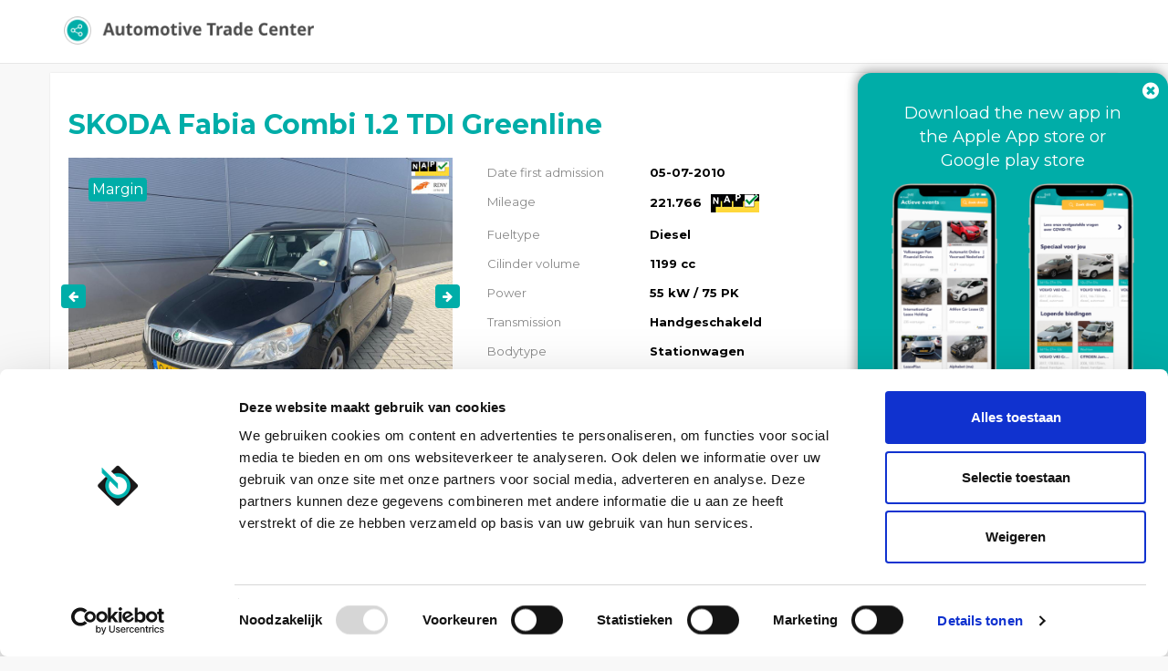

--- FILE ---
content_type: text/html; charset=UTF-8
request_url: https://portal.automotivetradecenter.com/portal/lots/getcurrentdate/
body_size: -39
content:
Jan 19, 2026 13:19:52 +0100


--- FILE ---
content_type: text/html; charset=UTF-8
request_url: https://portal.automotivetradecenter.com/portal/lots/getcurrentdate/
body_size: -39
content:
Jan 19, 2026 13:19:53 +0100
